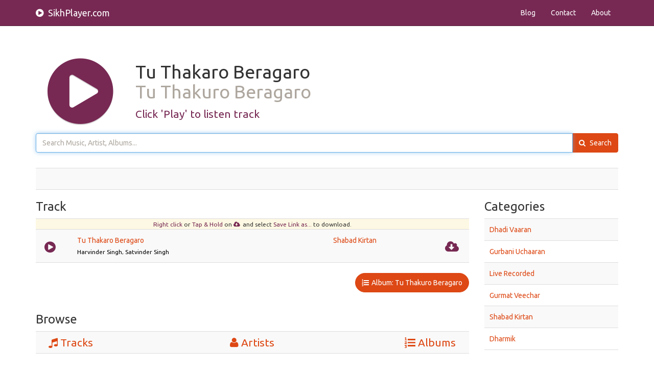

--- FILE ---
content_type: text/html; charset=utf-8
request_url: https://sikhplayer.com/tracks/tu-thakaro-beragaro
body_size: 8765
content:
<!DOCTYPE html>
<html lang="en">
  <head>
    <meta charset="utf-8">
    <meta http-equiv="X-UA-Compatible" content="IE=edge">
    <meta name="viewport" content="width=device-width, initial-scale=1">
    <meta name="author" content="singh">
    <meta name="description" content="Listen online and download Tu Thakaro Beragaro mp3, mp4 track by Harvinder Singh, Satvinder Singh from album Tu Thakuro Beragaro in Shabad Kirtan category/genre on example.com for free.">
    <title>Sikh Player - Track - Tu Thakaro Beragaro</title>
    
<!-- Bootstrap CDN -->
<link href="//maxcdn.bootstrapcdn.com/bootswatch/3.2.0/united/bootstrap.min.css" rel="stylesheet">

<link href="//netdna.bootstrapcdn.com/font-awesome/4.0.3/css/font-awesome.min.css" rel="stylesheet">
<link href="/assets/audioplayer/css/main.css" rel="stylesheet">
<!-- HTML5 shim and Respond.js IE8 support of HTML5 elements and media queries -->
<!--[if lt IE 9]>
  <script src="https://oss.maxcdn.com/libs/html5shiv/3.7.0/html5shiv.js"></script>
  <script src="https://oss.maxcdn.com/libs/respond.js/1.4.2/respond.min.js"></script>
<![endif]-->
<link rel="shortcut icon" type="image/png" href="/assets/audioplayer/img/favicon.png" />
<link rel="image_src" href="/assets/audioplayer/img/logo.png" />
<meta property="og:image" content="/assets/audioplayer/img/logo.png" />
    
  </head>
  <body>
    
    <script>
  (function(i,s,o,g,r,a,m){i['GoogleAnalyticsObject']=r;i[r]=i[r]||function(){
  (i[r].q=i[r].q||[]).push(arguments)},i[r].l=1*new Date();a=s.createElement(o),
  m=s.getElementsByTagName(o)[0];a.async=1;a.src=g;m.parentNode.insertBefore(a,m)
  })(window,document,'script','//www.google-analytics.com/analytics.js','ga');

  ga('create', 'UA-52769108-1', 'auto');
  ga('send', 'pageview');

</script>
    
    <div id="fb-root"></div>
<script>(function(d, s, id) {
  var js, fjs = d.getElementsByTagName(s)[0];
  if (d.getElementById(id)) return;
  js = d.createElement(s); js.id = id;
  js.src = "//connect.facebook.net/en_US/sdk.js#xfbml=1&version=v2.0";
  fjs.parentNode.insertBefore(js, fjs);
}(document, 'script', 'facebook-jssdk'));</script>
    <div class="navbar navbar-inverse navbar-fixed-top" role="navigation">
      <div class="container">
        <div class="navbar-header">
          <button type="button" class="navbar-toggle" data-toggle="collapse" data-target=".navbar-collapse">
            <span class="sr-only">Toggle navigation</span>
            <span class="icon-bar"></span>
            <span class="icon-bar"></span>
            <span class="icon-bar"></span>
          </button>
          <a class="navbar-brand" href="/"><i class="fa fa-play-circle"></i> SikhPlayer.com</a>
        </div>
        
          
  <div class="collapse navbar-collapse navbar-right">
    <ul class="nav navbar-nav">
      
        <li><a href="/blog">Blog</a></li>
      
        <li><a href="/contact">Contact</a></li>
      
        <li><a href="/about">About</a></li>
      
    </ul>
  </div>

        
      </div>
    </div>
    <div class="ribbon">
      
    </div>
    <div class="container">
      
  
<div class="row feaurette">
  <div class="col-md-2 text-center">
    <div id="sikhplayercontrol">
      <a href="#" class="playable">
        <i class="fa fa-play-circle purple" id="sikhplayercontrolicon"></i>
      </a>
    </div>
  </div>
  <div class="col-md-10">
    <div id="heading">
      <h1 class="featurette-heading">
        <div id="player-title">Tu Thakaro Beragaro</div>
        <div id="player-desc">
          <span class="text-muted">Tu Thakuro Beragaro</span>
        </div>
      </h1>
      <p class="lead purple">
        <span id="sikhplayerstatus">Click &#39;Play&#39; to listen track</span>
      </p>
    </div>
  </div>
</div>
  
<div id="searchbox">
  <form class="input-group" action="/search" method="GET">
    <input name="q" type="text" class="form-control" placeholder="Search Music, Artist, Albums..." value="" required autofocus>
    <span class="input-group-btn">
      <button class="btn btn-default btn-primary" type="submit">
        <i class="fa fa-search"></i> Search
      </button>
    </span>
  </form>
</div>
  <div class="striped striped-odd border-top border-bottom hpad bpad big hiddenflow">
<div class="fb-like" data-href="https://www.facebook.com/sikhplayer" data-layout="standard" data-action="like" data-show-faces="false" data-share="true"></div>
</div>
  <div class="row">
    <div class="col-md-9">
      <h3 class="inline-block">Track</h3>
      

  <div class="border-top bg-warning text-center">
    <small>
    <span class="purple">Right click</span> or <span class="purple">Tap &amp; Hold</span>
    on <i class="fa fa-cloud-download purple"></i>and
    select <span class="purple">Save Link as...</span> to download.
    </small>
  </div>
  <ul class="striped bordered" id="playlist">
    <li class="playlist-item" data-title="Tu Thakaro Beragaro" data-track="https://www.sikhsangeet.com/audio/Shabad Kirtan/Satvinder Singh &amp; Harvinder Singh/Tu Thakuro Beragaro/03 - Satvinder Singh &amp; Harvinder Singh - Tu Thakaro Beragaro - SikhSangeet.Com.mp4">
      <div class="row" itemprop="track" itemscope itemtype="http://schema.org/MusicRecording">
        <div class="col-md-1 col-xs-2 text-center icon">
          <a href="#" title="Play Tu Thakaro Beragaro" class="play big">
            <i class="fa fa-play-circle play-icon grey"></i>
          </a>
        </div>
        <div class="col-md-7 col-xs-5 track">
          <a href="#" title="Play Tu Thakaro Beragaro" class="play">
            
            <span itemprop="name">Tu Thakaro Beragaro</span>
            
          </a>
          <meta content="/tracks/tu-thakaro-beragaro" itemprop="url" />
          <div itemprop="byArtist" itemscope itemtype="http://schema.org/MusicGroup">
            <small>
              
                <a href="/artists/harvinder-singh" title="Harvinder Singh" class="black artist-link">
                  <span itemprop="name">Harvinder Singh</span></a>, 
              
                <a href="/artists/satvinder-singh" title="Satvinder Singh" class="black artist-link">
                  <span itemprop="name">Satvinder Singh</span></a>
              
            </small>
          </div>
        </div>
        <div class="col-md-3 col-xs-3 category">
          <a href="/category/shabad-kirtan/" title="Shabad Kirtan">
            Shabad Kirtan
          </a>
        </div>
        <div class="col-md-1 col-xs-2 text-center link">
          <a href="#" title="Download Tu Thakaro Beragaro" class="download big">
            <i class="fa fa-cloud-download download-icon grey"></i>
          </a>
        </div>
      </div>
    </li>
  </ul>

      
        <div class="text-right">
            <a href="/albums/tu-thakuro-beragaro" class="btn btn-primary btn-circle">
              <i class="fa fa-list-ol"></i>Album: Tu Thakuro Beragaro
            </a>
        </div>
      
      <h3 class='tspaced'>Browse</h3>
<div class="row striped striped-odd border-top border-bottom hpad">
  <div class="col-xs-4 text-left">
    <a href="/tracks" class="big"><i class="fa fa-music"></i>Tracks</a>
  </div>
  <div class="col-xs-4 text-center">
    <a href="/artists" class="big"><i class="fa fa-user"></i>Artists</a>
  </div>
  <div class="col-xs-4 text-right">
    <a href="/albums" class="big"><i class="fa fa-list-ol"></i>Albums</a>
  </div>
</div>
    </div>
    <div class="col-md-3">
      <h3>Categories</h3>
      <ul class="striped bordered">
  
    <li>
      <a href="/category/dhadi-vaaran/">
        Dhadi Vaaran
      </a>
    </li>
  
    <li>
      <a href="/category/gurbani-uchaaran/">
        Gurbani Uchaaran
      </a>
    </li>
  
    <li>
      <a href="/category/live-recorded/">
        Live Recorded
      </a>
    </li>
  
    <li>
      <a href="/category/gurmat-veechar/">
        Gurmat Veechar
      </a>
    </li>
  
    <li>
      <a href="/category/shabad-kirtan/">
        Shabad Kirtan
      </a>
    </li>
  
    <li>
      <a href="/category/dharmik/">
        Dharmik
      </a>
    </li>
  
</ul>
    </div>
  </div>

    </div>
    <div class="container" id="footer">
      <div class="">
        <footer>
          
            <p><strong class="purple">&copy; SikhPlayer 2014</strong> otherwise stated. </p>
          
        </footer>
      </div>
    </div>
    
<script src="//ajax.googleapis.com/ajax/libs/jquery/1.11.0/jquery.min.js"></script>
<script src="//maxcdn.bootstrapcdn.com/bootstrap/3.2.0/js/bootstrap.min.js"></script>
<script src="/assets/audioplayer/js/sikhplayer.js"></script>
<script src="/assets/audioplayer/js/main.js"></script>
<img src="/assets/audioplayer/img/logo-large.png" width="180" height="180" alt="logo" class="hide" />
    
  </body>
</html>


--- FILE ---
content_type: text/css
request_url: https://sikhplayer.com/assets/audioplayer/css/main.css
body_size: 2800
content:
.ribbon {
    padding: 48px 30px 8px 30px;
    margin-bottom: 30px;
    color: inherit;
    background-color: #fff;
}

#searchbox {
    margin-bottom: 30px;
    color: inherit;
    background-color: #fff;
    padding: 0px 0px 0px 0px;
}


#footer {
    margin-top: 40px;
    padding: 20px;
    border-top: 2px dotted #511c39;
    background: #ffffff;
}

.black {
    color: #000000;
}

.grey {
    color: #dddddd;
}

.purple {
    color: #772953;
}

.purple-tip {
    background-color: #C9A9BA !important;
}

.purple-light {
    background-color: #E4D4DD !important;
}

.purple a:hover {
    color: #511c39;
}

.big {
    line-height: 2em;
    font-size: 1.5em;
    vertical-align: middle;
}

a.big:hover {
    text-decoration: none;
}

a.big i, i {
    padding-right: 5px;  
}

ul.big, ul.big a, ul.big i {
    line-height: 2em !!important;
    font-size: 1.2em !important;
    vertical-align: middle;
}

.striped {
    list-style-type: none;
    margin: 0px;
    padding: 0px;
    line-height: 1.5em;
    vertical-align: middle;
}

.striped-odd {
    background-color: #F9F9F9;
}

ul.striped {
    list-style-type: none;
    margin: 0px;
    padding: 0px;
    line-height: 1.5em;
    vertical-align: middle;
}

ul.striped a{
    vertical-align: middle;
}

ul.striped i{
    font-size: 1.2em;
    line-height: 1.2em;
    vertical-align: middle;
}

ul.striped>li {
    padding: 10px 10px 10px 10px;
}

ul.striped>li:first-child {
    /* margin-top: 10px;*/
}

ul.striped>li:last-child {
    margin-bottom: 20px;
}

ul.striped>li:nth-child(odd) {  
  background-color: #F9F9F9;
}

ul.striped>li:nth-child(even) { 
}

.border-top {
    border-top: 1px solid #dddddd;
}

.border-bottom {
    border-bottom: 1px solid #dddddd;
}

ul.bordered>li:first-child {
    border-top: 1px solid #dddddd;
}

ul.bordered>li {
    border-bottom: 1px solid #dddddd;
}

.inline-block {
    display:inline-block;
}

.heading-margin {
    margin-top: 10px;
    margin-bottom: 10px;
}

#sikhplayercontrol {
    margin: 5px 15px 0px 5px;
    font-size: 150px;
    text-align: center;
    line-height: 170px;
    text-shadow: 0 2px 0 rgba(0, 0, 0, 0.15);
    float:left;
    cursor: pointer;
    width: 170px;
    height: 170px;
}

.hiddenflow {
    overflow: hidden;
}

.featurette-heading {
    margin-top:35px;
}

.spaced {
    margin-top: 40px;
    margin-bottom: 40px;
}

.tspaced {
    margin-top: 40px;
}

.bspaced {
    margin-bottom: 40px;
}

.mintspaced {
    margin-top: 10px;
}

.minbspaced {
    margin-bottom: 10px;
}

.minvspaced {
    margin-top:10px;
    margin-bottom:10px;
}

.tpad {
    padding-top: 10px;
}

.bpad {
    padding-bottom: 10px;
}

.hpad {
    padding-left: 10px;
    padding-right: 10px;
}

.vpad {
    padding-top: 10px;
    padding-bottom: 10px;
}

.btn-circle {
    border-radius:2em;
}

--- FILE ---
content_type: text/plain
request_url: https://www.google-analytics.com/j/collect?v=1&_v=j102&a=1862222251&t=pageview&_s=1&dl=https%3A%2F%2Fsikhplayer.com%2Ftracks%2Ftu-thakaro-beragaro&ul=en-us%40posix&dt=Sikh%20Player%20-%20Track%20-%20Tu%20Thakaro%20Beragaro&sr=1280x720&vp=1280x720&_u=IEBAAEABAAAAACAAI~&jid=1690543921&gjid=1781511871&cid=540782742.1769189352&tid=UA-52769108-1&_gid=455447514.1769189352&_r=1&_slc=1&z=1952772904
body_size: -450
content:
2,cG-X4S57TJY96

--- FILE ---
content_type: application/javascript
request_url: https://sikhplayer.com/assets/audioplayer/js/main.js
body_size: 2268
content:
$(function() {

    $.fn.SikhPlayer.params = {
        playerCtrlSelector: $('#sikhplayercontrolicon'),
        statusCtrlSelector: $('#sikhplayerstatus'),
        playClass: 'fa-play-circle',
        pauseClass: 'fa-pause',
        errorClass: 'fa-warning',

        tracksSelector: $('.playlist-item'),
        trackLinkAttr: 'track',
        trackTitleAttr: 'title',
        trackCtrlClass: '.play-icon',

        trackPlayClass: 'fa-play-circle',
        trackPauseClass: 'fa-pause',

        rowClass: '.playlist-item',
        rowHighlighterClass: 'purple-light'
    };

    var sikhPlayer = $.fn.SikhPlayer();

    $('.playlist-item')
        .each(function(index, e) {
            var $el = $(e),
                dataSrc = $el.data('track');
            $playIcon = $('.play-icon', $el),
            $download = $('.download', $el);
            $downloadIcon = $('.download-icon', $el);

            if (dataSrc) {
                $download.attr('href', dataSrc);
                $downloadIcon.removeClass('grey')
                    .addClass('purple');
                if (sikhPlayer) {
                    $playIcon.removeClass('grey')
                        .addClass('purple');
                }
            }
        });

    if (sikhPlayer) {
        $('#playall')
            .removeClass('disabled')
            .on('click', function() {
                SikhPlayer.playAll();
                e.preventDefault();
            });

        $('.play')
            .on('click', function(e) {
                var parent = $(e.target).closest('.playlist-item'),
                    currentIcon = parent.find('.play-icon').get(0),
                    dataSrc = parent.data('track');

                sikhPlayer.playing(dataSrc) ?
                    SikhPlayer.pause() :
                    sikhPlayer.play(currentIcon, false);
                e.preventDefault();
            });

        $('.playable')
            .on('click touchstart', function(e) {
                e.stopPropagation();
                e.preventDefault();
                if (e.handled !== true) {
                    e.handled = true;
                    SikhPlayer.toggleState();
                } else {
                    return false;
                }
            });
    }

}());

--- FILE ---
content_type: application/javascript
request_url: https://sikhplayer.com/assets/audioplayer/js/sikhplayer.js
body_size: 9222
content:
(function($, window, undefined) {

    var SikhPlayer = {

        init: function(params) {
            
            this.params = $.extend({}, $.fn.SikhPlayer.params, params);

            this.playerCtrlSelector = this.params.playerCtrlSelector;
            this.statusCtrlSelector = this.params.statusCtrlSelector;
            this.playClass = this.params.playClass;
            this.pauseClass = this.params.pauseClass;
            this.errorClass = this.params.errorClass;
            
            this.tracksSelector= this.params.tracksSelector;
            this.trackLinkAttr = this.params.trackLinkAttr;
            this.trackTitleAttr = this.params.trackTitleAttr;
            
            this.trackCtrlClass = this.params.trackCtrlClass;
            this.trackPlayClass= this.params.trackPlayClass;
            this.trackPauseClass= this.params.trackPauseClass;

            this.rowClass = this.params.rowClass;
            this.rowHighlighterClass = this.params.rowHighlighterClass;
            this.autoPlayNext = this.params.autoPlayNext || false;

            this.currentTrack = ''
            this.currentTrackName = ''
            this.currentElement = undefined;
            this.mapPlaylist = {};
            this.elemList = [];
            
            this.defaultStatus = this.statusCtrlSelector.text();
            
            this.audioplayer = new Audio();

            if (this.canPlay()) {
                this.setEventHandlers();
                this.buildPlaylist();
            } else {
                this.playerCtrlSelector
                    .removeClass(this.playClass)
                    .addClass(this.errorClass);
                this.updateStatus('Error: Your Browser does not support MP4');
                return null;
            }

            return this;
        },

        buildPlaylist: function() {
            var that = this,
                $tracks = this.tracksSelector,
                ctrlClass = this.trackCtrlClass,
                mapping = this.mapPlaylist,
                playlist = this.elemList,
                linkAttr = this.trackLinkAttr,
                titleAttr = this.trackTitleAttr,
                index = 0;

            $tracks.each(function(index, el) {
                var $el = $(el),
                    elem = $(ctrlClass, $el).get(0),
                    src = $el.data(linkAttr),
                    title = $el.data(titleAttr);

                if (!that.currentElement) {
                    that.currentElement = elem;
                }

                mapping[index++] = [title, src];
                playlist.push(elem);
            });
        },

        setEventHandlers: function() {
            var that = this;

            $(this.audioplayer).on('ended', function() {
                that.updateUI(false);
                that.updateStatus(that.defaultStatus);
                
                if (that.autoPlayNext) {
                    that.playNext();
                }
            });

            $(this.audioplayer).on('loadstart', function() {
                that.updateStatus(that.currentTrackName +
                    ' - ' + 'Loading... ');
            });

            $(this.audioplayer).on('play', function() {
                that.updateStatus(that.currentTrackName +
                    ' - ' + 'Loading...');
            });

            $(this.audioplayer).on('timeupdate', function() {
                player = that.audioplayer;

                that.updateStatus(that.currentTrackName +
                        ' - ' + that.trackProgess(player.currentTime, player.duration)
                    );
            });

            $(this.audioplayer).on('pause', function() {
                //that.updateStatus(that.currentTrackName + ' - Paused!');
            });

            $(this.audioplayer).on('error', function() {
                that.updateStatus('Error: Unable to load ' +
                    that.currentTrackName + '!');
            });
        },

        canPlay: function() {
            if (this.audioplayer) {
                return !!(this.audioplayer.canPlayType &&
                    this.audioplayer.canPlayType('audio/mp4;').replace(/no/, '')
                );
            }
            return false;
        },

        load: function(newSrc, newTitle) {
            var player = this.audioplayer;
            
            if (this.currentTrack !== newSrc) {
                this.currentTrack = newSrc;
                this.currentTrackName = newTitle || '';
                player.src = this.currentTrack
                player.load();
            } else {
                try {
                    this.pause();
                    player.currentTime = 0;
                } catch (e) {}
            }
        },

        play: function(elem, autoPlayNext) {

            var player = this.audioplayer,
                index = this.elemList.indexOf(elem),
                meta = this.mapPlaylist[index],
                dataTitle = meta[0],
                dataSrc = meta[1];

            this.autoPlayNext = (autoPlayNext == undefined) ?
                                this.autoPlayNext : autoPlayNext;

            if (dataSrc !== undefined && this.currentTrack !== dataSrc) {
                this.load(dataSrc, dataTitle);
            }

            this.currentElement = elem || this.currentElement;
            this.currentTrack = dataSrc || this.currentTrack;
            
            if (!!player.src) {
                player.play();
                this.updateUI(true);
            }
        },

        pause: function() {
            var player = this.audioplayer;
            
            if (!!player.src) {
                player.pause();
                this.updateUI(false);
            }
        },

        playNext: function() {
            var len = this.elemList.length,
                index = this.elemList.indexOf(this.currentElement);

            if (index != len - 1) {
                this.play(this.elemList[index + 1]);
            } else {
                this.autoPlayNext = false;
            }
        },

        playAll: function() {
            this.autoPlayNext = true;
            this.play(this.elemList[0]);
        },

        playing: function(src) {
            var player = this.audioplayer;

            return src === this.currentTrack && !player.paused;
        },

        toggleState: function() {
            var player = this.audioplayer;

            if (!!this.currentElement) {
                player.paused ?
                    this.play(this.currentElement) : this.pause();
            }
        },

        mute: function() {
            this.audioplayer.volume = 0;
        },

        unmute: function() {
            this.audioplayer.volume = 1;
        },

        updateUI: function(playPause) {
            var player = this.audioplayer,
                play = this.playClass,
                pause = this.pauseClass,
                
                $ctrl = this.playerCtrlSelector,
                $currCtrl = $(this.currentElement),
                
                $trackCtrls = $(this.trackCtrlClass, this.tracksSelector),
                currPlay = this.trackPlayClass,
                currPause = this.trackPauseClass;

            $trackCtrls.removeClass(currPause).addClass(currPlay);

            if (!playPause) {
                $ctrl.removeClass(pause).addClass(play);
                if ($currCtrl) {
                    $currCtrl.removeClass(currPause).addClass(currPlay);
                }
            } else {
                $ctrl.removeClass(play).addClass(pause);
                if ($currCtrl) {
                    $currCtrl.removeClass(currPlay).addClass(currPause);
                }
            }

            this.highlightRow($currCtrl);
        },

        highlightRow: function($ctrl) {
            var parent = $ctrl.closest('.playlist-item'),
                highlighter = this.rowHighlighterClass;
            
            parent.siblings().removeClass(highlighter);
            parent.addClass(highlighter);
        },

        updateStatus: function(msg) {
            this.statusCtrlSelector.html(msg);
        },

        fmtUtil: function(nmbr) {
            var val = (nmbr < 10 ? '0' : '') + nmbr;
            if (isNaN(val))
                return '';
            return val;
        },

        fmtTime: function(t) {
            try {
                var s = parseInt(t % 60),
                    m = parseInt((t / 60) % 60),
                    h = parseInt(((t / 60) / 60) % 60),
                    fh = this.fmtUtil(h);
                    fm = this.fmtUtil(m);
                    fs = this.fmtUtil(s);

                return (fh && fm && fs) ?
                       (+ fh + ':' + fm + ':' + fs) : '';
            } catch (e) {
                // None
            }
            return '';
        },

        trackProgess: function(now, duration) {
            var n = this.fmtTime(now),
                d = this.fmtTime(duration);

            return n + ((n && d)? (' / ' + d) : '');
        },
    };

    $.fn.SikhPlayer = function(params) {
        window.SikhPlayer = SikhPlayer.init(params);
        return window.SikhPlayer;
    };

})(jQuery, window);